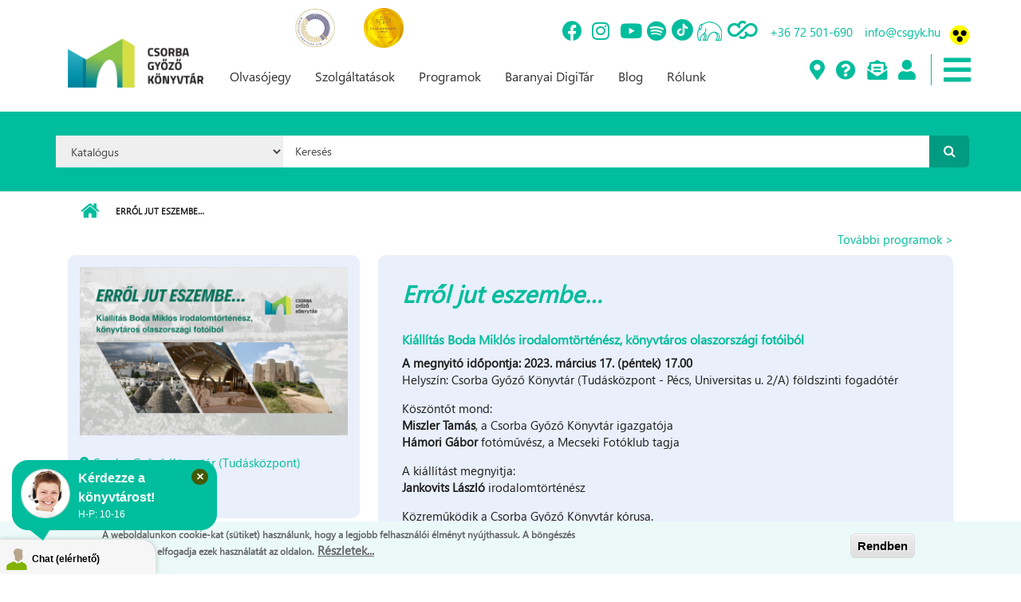

--- FILE ---
content_type: text/css
request_url: https://www.csgyk.hu/sites/all/themes/csorba_theme/style-x.css?a=144855
body_size: 3192
content:
@media only screen and (min-width: 120px) and (max-width:24000px ){

body.cbl,
body.cbl table,
body.cbl .hambuger-menu-main,
body.cbl #highlighted h2 span,
body.cbl #highlighted .views-field-title,
body.cbl #highlighted .views-field-body,
body.cbl #highlighted .views-field-view-node,
body.cbl .hirek-date-col,
body.cbl .hirek-lista .month,
body.cbl .hirek-lista .day,
body.cbl .programok-lista .month, 
body.cbl .programok-lista .day,
body.cbl .hirek-lista .hirek-text-col,
body.cbl .view-kiemelt-hir-blokk .col-first,
body.cbl .rolunk-text-col,
body.cbl .programok-text-col,
body.cbl .view-szolgaltatasok li,
body.cbl .pager li>a,
body.cbl .pager li>span,
body.cbl .group-right-basic,
body.cbl #highlighted .views-field-field-helyszin, 
body.cbl .konyvtarak .views-field-field-konyvtar-telefon, 
body.cbl #highlighted .views-field-field-szolgaltato-hely, 
body.cbl .konyvtarak .views-field-field-konyvtar-e-mail, 
body.cbl #highlighted .views-field-title, 
body.cbl .konyvtarak .views-field-title, 
body.cbl #highlighted .views-field-body, 
body.cbl .konyvtarak .views-field-nothing, 
body.cbl #highlighted .views-field-view-node, 
body.cbl .konyvtarak .views-field-field-konyvtar-nyitvatartas, 
body.cbl #highlighted .views-field-timestamp,
body.cbl .view-konyvtarak-gyujto-oldal li,
body.cbl .konyvtarak .views-label,
body.cbl .konyvajanlo-category-main span,
body.cbl .dokumentumok .item-list,
body.cbl .munkatarsaink .item-list,
body.cbl .field-type-taxonomy-term-reference .field-item a,
body.cbl #page-intro-inside,
body.cbl .ui-widget-content,
body.cbl .ui-state-default,
body.cbl #block-views-programok-naptar-block-1,
body.cbl .view-programok-naptar .calendar-calendar tr,
body.cbl .view-programok-naptar .calendar-calendar th.days,
body.cbl .view-programok-naptar .calendar-calendar tr .mini.empty,
body.cbl .calendar-calendar td,
body.cbl .view-programok-naptar .date-nav-wrapper .date-prev, 
body.cbl .view-programok-naptar .date-nav-wrapper .date-next,
body.cbl #highlighted .programok .owl-item .item-even, 
body.cbl #highlighted .programok .owl-item .item-odd, 
body.cbl #highlighted .hirek .owl-item .item-even, 
body.cbl #highlighted .hirek .owl-item .item-odd,
body.cbl #banner,
body.cbl .konyvtarak-main,
body.cbl .konyvtar-group-left, 
body.cbl .konyvtar-group-mid,
body.cbl .konyvtar-group-right,
body.cbl #bottom-content,
body.cbl .konyvtar-aloldal-programok .views-field-field-helyszin, 
body.cbl .konyvtar-aloldal-programok .views-field-title-1, 
body.cbl .konyvtar-aloldal-programok .views-field-body, 
body.cbl .konyvtar-aloldal-programok .views-field-view-node, 
body.cbl .konyvtar-aloldal-szolgaltatasok .views-field-title, 
body.cbl .konyvtar-aloldal-szolgaltatasok .views-field-body, 
body.cbl .konyvtar-aloldal-szoglaltatasok .views-field-view-node
{
	background-color: black!important;
	color: #FFFF00!important;
	background-image: none;
}

body.cbl a,
body.cbl h1, body.cbl h2, body.cbl h3, body.cbl h4, body.cbl h5, body.cbl h6,
body.cbl #footer h2,

body.cbl .main-menu-icons span,
body.cbl #hambuger-menu-icon
{
	color: #FFFF00!important;
}

body.cbl table td {
	border:0!important;
}

body.cbl .menu a:hover {
	background-color: #333333!important;
}


}